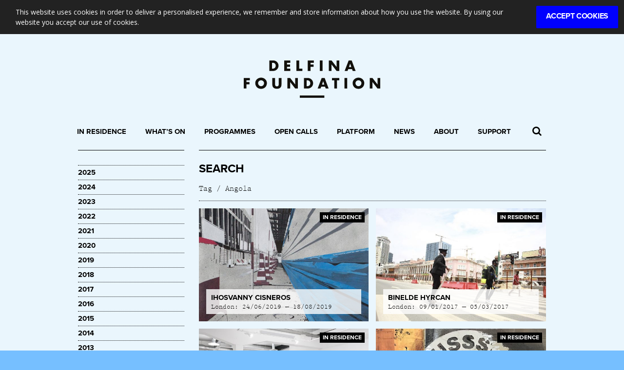

--- FILE ---
content_type: text/html; charset=UTF-8
request_url: https://www.delfinafoundation.com/tag/angola/
body_size: 39187
content:
<!DOCTYPE html>
<html lang="en-US">
<head>
    <meta charset="UTF-8">
    <meta name="viewport" content="width=device-width, initial-scale=1">
    <link rel="profile" href="http://gmpg.org/xfn/11">
	<!-- Google Tag Manager -->
	<script>(function(w,d,s,l,i){w[l]=w[l]||[];w[l].push({'gtm.start':
	new Date().getTime(),event:'gtm.js'});var f=d.getElementsByTagName(s)[0],
	j=d.createElement(s),dl=l!='dataLayer'?'&l='+l:'';j.async=true;j.src=
	'https://www.googletagmanager.com/gtm.js?id='+i+dl;f.parentNode.insertBefore(j,f);
	})(window,document,'script','dataLayer','GTM-KNF26VW');</script>
	<!-- End Google Tag Manager -->    
	
	
	<meta name='robots' content='index, follow, max-image-preview:large, max-snippet:-1, max-video-preview:-1' />

	<!-- This site is optimized with the Yoast SEO plugin v26.6 - https://yoast.com/wordpress/plugins/seo/ -->
	<title>Ihosvanny Cisneros</title>
	<meta name="description" content="Angel Ihosvanny Cisneros Felicidade (Angola) is a self taught artist who divides his time between" />
	<link rel="canonical" href="https://www.delfinafoundation.com/tag/angola/" />
	<meta property="og:locale" content="en_US" />
	<meta property="og:type" content="article" />
	<meta property="og:title" content="Angola Archives - Delfina Foundation" />
	<meta property="og:url" content="https://www.delfinafoundation.com/tag/angola/" />
	<meta property="og:site_name" content="Delfina Foundation" />
	<meta property="og:image" content="https://www.delfinafoundation.com/wp-content/uploads/media/Delfina-Foundation-2014.-Photo-Tim-Bowditch.-Banner-1.jpg" />
	<meta property="og:image:width" content="960" />
	<meta property="og:image:height" content="400" />
	<meta property="og:image:type" content="image/jpeg" />
	<meta name="twitter:card" content="summary_large_image" />
	<script type="application/ld+json" class="yoast-schema-graph">{"@context":"https://schema.org","@graph":[{"@type":"CollectionPage","@id":"https://www.delfinafoundation.com/tag/angola/","url":"https://www.delfinafoundation.com/tag/angola/","name":"Angola Archives - Delfina Foundation","isPartOf":{"@id":"https://www.delfinafoundation.com/#website"},"primaryImageOfPage":{"@id":"https://www.delfinafoundation.com/tag/angola/#primaryimage"},"image":{"@id":"https://www.delfinafoundation.com/tag/angola/#primaryimage"},"thumbnailUrl":"https://www.delfinafoundation.com/wp-content/uploads/media/Ihosvanny-Cisneros-desfectados-2016-03.jpg","breadcrumb":{"@id":"https://www.delfinafoundation.com/tag/angola/#breadcrumb"},"inLanguage":"en-US"},{"@type":"ImageObject","inLanguage":"en-US","@id":"https://www.delfinafoundation.com/tag/angola/#primaryimage","url":"https://www.delfinafoundation.com/wp-content/uploads/media/Ihosvanny-Cisneros-desfectados-2016-03.jpg","contentUrl":"https://www.delfinafoundation.com/wp-content/uploads/media/Ihosvanny-Cisneros-desfectados-2016-03.jpg","width":1500,"height":1000,"caption":"Ihosvanny Cisneros, desfectados, 2016."},{"@type":"BreadcrumbList","@id":"https://www.delfinafoundation.com/tag/angola/#breadcrumb","itemListElement":[{"@type":"ListItem","position":1,"name":"Home","item":"https://www.delfinafoundation.com/"},{"@type":"ListItem","position":2,"name":"Country","item":"https://www.delfinafoundation.com/tag/country/"},{"@type":"ListItem","position":3,"name":"Angola"}]},{"@type":"WebSite","@id":"https://www.delfinafoundation.com/#website","url":"https://www.delfinafoundation.com/","name":"Delfina Foundation","description":"","publisher":{"@id":"https://www.delfinafoundation.com/#organization"},"potentialAction":[{"@type":"SearchAction","target":{"@type":"EntryPoint","urlTemplate":"https://www.delfinafoundation.com/?s={search_term_string}"},"query-input":{"@type":"PropertyValueSpecification","valueRequired":true,"valueName":"search_term_string"}}],"inLanguage":"en-US"},{"@type":"Organization","@id":"https://www.delfinafoundation.com/#organization","name":"Delfina Foundation","url":"https://www.delfinafoundation.com/","logo":{"@type":"ImageObject","inLanguage":"en-US","@id":"https://www.delfinafoundation.com/#/schema/logo/image/","url":"https://www.delfinafoundation.com/wp-content/uploads/media/delfina-logo.png","contentUrl":"https://www.delfinafoundation.com/wp-content/uploads/media/delfina-logo.png","width":340,"height":93,"caption":"Delfina Foundation"},"image":{"@id":"https://www.delfinafoundation.com/#/schema/logo/image/"}}]}</script>
	<!-- / Yoast SEO plugin. -->


<link rel='dns-prefetch' href='//cdnjs.cloudflare.com' />
<link rel="alternate" type="application/rss+xml" title="Delfina Foundation &raquo; Angola Tag Feed" href="https://www.delfinafoundation.com/tag/angola/feed/" />
<style id='wp-img-auto-sizes-contain-inline-css' type='text/css'>
img:is([sizes=auto i],[sizes^="auto," i]){contain-intrinsic-size:3000px 1500px}
/*# sourceURL=wp-img-auto-sizes-contain-inline-css */
</style>
<style id='wp-emoji-styles-inline-css' type='text/css'>

	img.wp-smiley, img.emoji {
		display: inline !important;
		border: none !important;
		box-shadow: none !important;
		height: 1em !important;
		width: 1em !important;
		margin: 0 0.07em !important;
		vertical-align: -0.1em !important;
		background: none !important;
		padding: 0 !important;
	}
/*# sourceURL=wp-emoji-styles-inline-css */
</style>
<link rel='stylesheet' id='wp-block-library-css' href='https://www.delfinafoundation.com/wp-includes/css/dist/block-library/style.min.css?ver=6.9' type='text/css' media='all' />
<style id='global-styles-inline-css' type='text/css'>
:root{--wp--preset--aspect-ratio--square: 1;--wp--preset--aspect-ratio--4-3: 4/3;--wp--preset--aspect-ratio--3-4: 3/4;--wp--preset--aspect-ratio--3-2: 3/2;--wp--preset--aspect-ratio--2-3: 2/3;--wp--preset--aspect-ratio--16-9: 16/9;--wp--preset--aspect-ratio--9-16: 9/16;--wp--preset--color--black: #000000;--wp--preset--color--cyan-bluish-gray: #abb8c3;--wp--preset--color--white: #ffffff;--wp--preset--color--pale-pink: #f78da7;--wp--preset--color--vivid-red: #cf2e2e;--wp--preset--color--luminous-vivid-orange: #ff6900;--wp--preset--color--luminous-vivid-amber: #fcb900;--wp--preset--color--light-green-cyan: #7bdcb5;--wp--preset--color--vivid-green-cyan: #00d084;--wp--preset--color--pale-cyan-blue: #8ed1fc;--wp--preset--color--vivid-cyan-blue: #0693e3;--wp--preset--color--vivid-purple: #9b51e0;--wp--preset--gradient--vivid-cyan-blue-to-vivid-purple: linear-gradient(135deg,rgb(6,147,227) 0%,rgb(155,81,224) 100%);--wp--preset--gradient--light-green-cyan-to-vivid-green-cyan: linear-gradient(135deg,rgb(122,220,180) 0%,rgb(0,208,130) 100%);--wp--preset--gradient--luminous-vivid-amber-to-luminous-vivid-orange: linear-gradient(135deg,rgb(252,185,0) 0%,rgb(255,105,0) 100%);--wp--preset--gradient--luminous-vivid-orange-to-vivid-red: linear-gradient(135deg,rgb(255,105,0) 0%,rgb(207,46,46) 100%);--wp--preset--gradient--very-light-gray-to-cyan-bluish-gray: linear-gradient(135deg,rgb(238,238,238) 0%,rgb(169,184,195) 100%);--wp--preset--gradient--cool-to-warm-spectrum: linear-gradient(135deg,rgb(74,234,220) 0%,rgb(151,120,209) 20%,rgb(207,42,186) 40%,rgb(238,44,130) 60%,rgb(251,105,98) 80%,rgb(254,248,76) 100%);--wp--preset--gradient--blush-light-purple: linear-gradient(135deg,rgb(255,206,236) 0%,rgb(152,150,240) 100%);--wp--preset--gradient--blush-bordeaux: linear-gradient(135deg,rgb(254,205,165) 0%,rgb(254,45,45) 50%,rgb(107,0,62) 100%);--wp--preset--gradient--luminous-dusk: linear-gradient(135deg,rgb(255,203,112) 0%,rgb(199,81,192) 50%,rgb(65,88,208) 100%);--wp--preset--gradient--pale-ocean: linear-gradient(135deg,rgb(255,245,203) 0%,rgb(182,227,212) 50%,rgb(51,167,181) 100%);--wp--preset--gradient--electric-grass: linear-gradient(135deg,rgb(202,248,128) 0%,rgb(113,206,126) 100%);--wp--preset--gradient--midnight: linear-gradient(135deg,rgb(2,3,129) 0%,rgb(40,116,252) 100%);--wp--preset--font-size--small: 13px;--wp--preset--font-size--medium: 20px;--wp--preset--font-size--large: 36px;--wp--preset--font-size--x-large: 42px;--wp--preset--spacing--20: 0.44rem;--wp--preset--spacing--30: 0.67rem;--wp--preset--spacing--40: 1rem;--wp--preset--spacing--50: 1.5rem;--wp--preset--spacing--60: 2.25rem;--wp--preset--spacing--70: 3.38rem;--wp--preset--spacing--80: 5.06rem;--wp--preset--shadow--natural: 6px 6px 9px rgba(0, 0, 0, 0.2);--wp--preset--shadow--deep: 12px 12px 50px rgba(0, 0, 0, 0.4);--wp--preset--shadow--sharp: 6px 6px 0px rgba(0, 0, 0, 0.2);--wp--preset--shadow--outlined: 6px 6px 0px -3px rgb(255, 255, 255), 6px 6px rgb(0, 0, 0);--wp--preset--shadow--crisp: 6px 6px 0px rgb(0, 0, 0);}:where(.is-layout-flex){gap: 0.5em;}:where(.is-layout-grid){gap: 0.5em;}body .is-layout-flex{display: flex;}.is-layout-flex{flex-wrap: wrap;align-items: center;}.is-layout-flex > :is(*, div){margin: 0;}body .is-layout-grid{display: grid;}.is-layout-grid > :is(*, div){margin: 0;}:where(.wp-block-columns.is-layout-flex){gap: 2em;}:where(.wp-block-columns.is-layout-grid){gap: 2em;}:where(.wp-block-post-template.is-layout-flex){gap: 1.25em;}:where(.wp-block-post-template.is-layout-grid){gap: 1.25em;}.has-black-color{color: var(--wp--preset--color--black) !important;}.has-cyan-bluish-gray-color{color: var(--wp--preset--color--cyan-bluish-gray) !important;}.has-white-color{color: var(--wp--preset--color--white) !important;}.has-pale-pink-color{color: var(--wp--preset--color--pale-pink) !important;}.has-vivid-red-color{color: var(--wp--preset--color--vivid-red) !important;}.has-luminous-vivid-orange-color{color: var(--wp--preset--color--luminous-vivid-orange) !important;}.has-luminous-vivid-amber-color{color: var(--wp--preset--color--luminous-vivid-amber) !important;}.has-light-green-cyan-color{color: var(--wp--preset--color--light-green-cyan) !important;}.has-vivid-green-cyan-color{color: var(--wp--preset--color--vivid-green-cyan) !important;}.has-pale-cyan-blue-color{color: var(--wp--preset--color--pale-cyan-blue) !important;}.has-vivid-cyan-blue-color{color: var(--wp--preset--color--vivid-cyan-blue) !important;}.has-vivid-purple-color{color: var(--wp--preset--color--vivid-purple) !important;}.has-black-background-color{background-color: var(--wp--preset--color--black) !important;}.has-cyan-bluish-gray-background-color{background-color: var(--wp--preset--color--cyan-bluish-gray) !important;}.has-white-background-color{background-color: var(--wp--preset--color--white) !important;}.has-pale-pink-background-color{background-color: var(--wp--preset--color--pale-pink) !important;}.has-vivid-red-background-color{background-color: var(--wp--preset--color--vivid-red) !important;}.has-luminous-vivid-orange-background-color{background-color: var(--wp--preset--color--luminous-vivid-orange) !important;}.has-luminous-vivid-amber-background-color{background-color: var(--wp--preset--color--luminous-vivid-amber) !important;}.has-light-green-cyan-background-color{background-color: var(--wp--preset--color--light-green-cyan) !important;}.has-vivid-green-cyan-background-color{background-color: var(--wp--preset--color--vivid-green-cyan) !important;}.has-pale-cyan-blue-background-color{background-color: var(--wp--preset--color--pale-cyan-blue) !important;}.has-vivid-cyan-blue-background-color{background-color: var(--wp--preset--color--vivid-cyan-blue) !important;}.has-vivid-purple-background-color{background-color: var(--wp--preset--color--vivid-purple) !important;}.has-black-border-color{border-color: var(--wp--preset--color--black) !important;}.has-cyan-bluish-gray-border-color{border-color: var(--wp--preset--color--cyan-bluish-gray) !important;}.has-white-border-color{border-color: var(--wp--preset--color--white) !important;}.has-pale-pink-border-color{border-color: var(--wp--preset--color--pale-pink) !important;}.has-vivid-red-border-color{border-color: var(--wp--preset--color--vivid-red) !important;}.has-luminous-vivid-orange-border-color{border-color: var(--wp--preset--color--luminous-vivid-orange) !important;}.has-luminous-vivid-amber-border-color{border-color: var(--wp--preset--color--luminous-vivid-amber) !important;}.has-light-green-cyan-border-color{border-color: var(--wp--preset--color--light-green-cyan) !important;}.has-vivid-green-cyan-border-color{border-color: var(--wp--preset--color--vivid-green-cyan) !important;}.has-pale-cyan-blue-border-color{border-color: var(--wp--preset--color--pale-cyan-blue) !important;}.has-vivid-cyan-blue-border-color{border-color: var(--wp--preset--color--vivid-cyan-blue) !important;}.has-vivid-purple-border-color{border-color: var(--wp--preset--color--vivid-purple) !important;}.has-vivid-cyan-blue-to-vivid-purple-gradient-background{background: var(--wp--preset--gradient--vivid-cyan-blue-to-vivid-purple) !important;}.has-light-green-cyan-to-vivid-green-cyan-gradient-background{background: var(--wp--preset--gradient--light-green-cyan-to-vivid-green-cyan) !important;}.has-luminous-vivid-amber-to-luminous-vivid-orange-gradient-background{background: var(--wp--preset--gradient--luminous-vivid-amber-to-luminous-vivid-orange) !important;}.has-luminous-vivid-orange-to-vivid-red-gradient-background{background: var(--wp--preset--gradient--luminous-vivid-orange-to-vivid-red) !important;}.has-very-light-gray-to-cyan-bluish-gray-gradient-background{background: var(--wp--preset--gradient--very-light-gray-to-cyan-bluish-gray) !important;}.has-cool-to-warm-spectrum-gradient-background{background: var(--wp--preset--gradient--cool-to-warm-spectrum) !important;}.has-blush-light-purple-gradient-background{background: var(--wp--preset--gradient--blush-light-purple) !important;}.has-blush-bordeaux-gradient-background{background: var(--wp--preset--gradient--blush-bordeaux) !important;}.has-luminous-dusk-gradient-background{background: var(--wp--preset--gradient--luminous-dusk) !important;}.has-pale-ocean-gradient-background{background: var(--wp--preset--gradient--pale-ocean) !important;}.has-electric-grass-gradient-background{background: var(--wp--preset--gradient--electric-grass) !important;}.has-midnight-gradient-background{background: var(--wp--preset--gradient--midnight) !important;}.has-small-font-size{font-size: var(--wp--preset--font-size--small) !important;}.has-medium-font-size{font-size: var(--wp--preset--font-size--medium) !important;}.has-large-font-size{font-size: var(--wp--preset--font-size--large) !important;}.has-x-large-font-size{font-size: var(--wp--preset--font-size--x-large) !important;}
/*# sourceURL=global-styles-inline-css */
</style>

<style id='classic-theme-styles-inline-css' type='text/css'>
/*! This file is auto-generated */
.wp-block-button__link{color:#fff;background-color:#32373c;border-radius:9999px;box-shadow:none;text-decoration:none;padding:calc(.667em + 2px) calc(1.333em + 2px);font-size:1.125em}.wp-block-file__button{background:#32373c;color:#fff;text-decoration:none}
/*# sourceURL=/wp-includes/css/classic-themes.min.css */
</style>
<link rel='stylesheet' id='cc-dark-top-css' href='https://www.delfinafoundation.com/wp-content/plugins/cc-cookie-consent/assets/plugin-css/dark-top.css?ver=1.2.0' type='text/css' media='all' />
<link rel='stylesheet' id='social-icons-general-css' href='//www.delfinafoundation.com/wp-content/plugins/social-icons/assets/css/social-icons.css?ver=1.7.4' type='text/css' media='all' />
<link rel='stylesheet' id='bootstrap-css' href='//cdnjs.cloudflare.com/ajax/libs/twitter-bootstrap/3.3.7/css/bootstrap.min.css?ver=6.9' type='text/css' media='all' />
<link rel='stylesheet' id='magnific-popup-css' href='//cdnjs.cloudflare.com/ajax/libs/magnific-popup.js/1.1.0/magnific-popup.min.css?ver=6.9' type='text/css' media='all' />
<link rel='stylesheet' id='font-awesomesme-css' href='//cdnjs.cloudflare.com/ajax/libs/font-awesome/4.7.0/css/font-awesome.min.css?ver=6.9' type='text/css' media='all' />
<link rel='stylesheet' id='photoswipe-css-css' href='//cdnjs.cloudflare.com/ajax/libs/photoswipe/4.1.2/photoswipe.min.css?ver=6.9' type='text/css' media='all' />
<link rel='stylesheet' id='photoswipe-theme-css' href='//cdnjs.cloudflare.com/ajax/libs/photoswipe/4.1.2/default-skin/default-skin.min.css?ver=6.9' type='text/css' media='all' />
<link rel='stylesheet' id='slick-carousel-css' href='//cdnjs.cloudflare.com/ajax/libs/slick-carousel/1.6.0/slick.min.css?ver=6.9' type='text/css' media='all' />
<link rel='stylesheet' id='animate-css-css' href='//cdnjs.cloudflare.com/ajax/libs/animate.css/3.5.2/animate.min.css?ver=6.9' type='text/css' media='all' />
<link rel='stylesheet' id='dynamic-styles-css' href='https://www.delfinafoundation.com/wp-content/themes/delfina-2021/assets/css/styles.css?ver=77' type='text/css' media='all' />
<link rel='stylesheet' id='dashicons-css' href='https://www.delfinafoundation.com/wp-includes/css/dashicons.min.css?ver=6.9' type='text/css' media='all' />
<link rel='stylesheet' id='static-styles-css' href='https://www.delfinafoundation.com/wp-content/themes/delfina-2021/style.css?ver=77' type='text/css' media='all' />
<link rel='stylesheet' id='js_composer_front-css' href='https://www.delfinafoundation.com/wp-content/plugins/js_composer/assets/css/js_composer.min.css?ver=6.9.0' type='text/css' media='all' />
<script type="text/javascript" src="//cdnjs.cloudflare.com/ajax/libs/modernizr/2.8.3/modernizr.min.js?ver=6.9" id="modernizr-js"></script>
<script type="text/javascript" src="https://www.delfinafoundation.com/wp-includes/js/jquery/jquery.min.js?ver=3.7.1" id="jquery-core-js"></script>
<script type="text/javascript" src="https://www.delfinafoundation.com/wp-includes/js/jquery/jquery-migrate.min.js?ver=3.4.1" id="jquery-migrate-js"></script>
<script type="text/javascript" src="//cdnjs.cloudflare.com/ajax/libs/jquery-touch-events/1.0.9/jquery.mobile-events.min.js?ver=1" id="touch-events-js"></script>
<script type="text/javascript" src="//cdnjs.cloudflare.com/ajax/libs/jquery-cookie/1.4.1/jquery.cookie.min.js?ver=1" id="cookie-js"></script>
<script type="text/javascript" src="//cdnjs.cloudflare.com/ajax/libs/waypoints/4.0.1/jquery.waypoints.min.js?ver=1" id="waypoints-js"></script>
<script type="text/javascript" src="//cdnjs.cloudflare.com/ajax/libs/twitter-bootstrap/3.3.7/js/bootstrap.min.js?ver=1" id="bootstrap-js-js"></script>
<script type="text/javascript" src="//cdnjs.cloudflare.com/ajax/libs/magnific-popup.js/1.1.0/jquery.magnific-popup.min.js?ver=6.9" id="magnific-popup-js"></script>
<script type="text/javascript" src="//cdnjs.cloudflare.com/ajax/libs/photoswipe/4.1.2/photoswipe.min.js?ver=1" id="photoswipe-core-js"></script>
<script type="text/javascript" src="//cdnjs.cloudflare.com/ajax/libs/photoswipe/4.1.2/photoswipe-ui-default.min.js?ver=1" id="photoswipe-ui-js"></script>
<script type="text/javascript" src="//cdnjs.cloudflare.com/ajax/libs/slick-carousel/1.6.0/slick.min.js?ver=1" id="slick-carousel-js"></script>
<script type="text/javascript" src="//cdnjs.cloudflare.com/ajax/libs/wow/1.1.2/wow.min.js?ver=1" id="wow-reveal-js"></script>
<link rel="https://api.w.org/" href="https://www.delfinafoundation.com/wp-json/" /><link rel="EditURI" type="application/rsd+xml" title="RSD" href="https://www.delfinafoundation.com/xmlrpc.php?rsd" />
<meta name="generator" content="WordPress 6.9" />
<!-- analytics-code google analytics tracking code --><script>
	(function(i,s,o,g,r,a,m){i['GoogleAnalyticsObject']=r;i[r]=i[r]||function(){
			(i[r].q=i[r].q||[]).push(arguments)},i[r].l=1*new Date();a=s.createElement(o),
		m=s.getElementsByTagName(o)[0];a.async=1;a.src=g;m.parentNode.insertBefore(a,m)
	})(window,document,'script','//www.google-analytics.com/analytics.js','ga');

	ga('create', 'UA-4598786-5', 'auto');
	ga('send', 'pageview');

</script><!--  --><meta name="generator" content="Powered by WPBakery Page Builder - drag and drop page builder for WordPress."/>
<link rel="icon" href="https://www.delfinafoundation.com/wp-content/uploads/media/delfina.png" sizes="32x32" />
<link rel="icon" href="https://www.delfinafoundation.com/wp-content/uploads/media/delfina.png" sizes="192x192" />
<link rel="apple-touch-icon" href="https://www.delfinafoundation.com/wp-content/uploads/media/delfina.png" />
<meta name="msapplication-TileImage" content="https://www.delfinafoundation.com/wp-content/uploads/media/delfina.png" />
<noscript><style> .wpb_animate_when_almost_visible { opacity: 1; }</style></noscript>    
    <script type="text/javascript">
       // (function() {
       //     var trial = document.createElement('script');
       //     trial.type = 'text/javascript';
       //     trial.async = true;
       //     trial.src = 'https://easy.myfonts.net/v2/js?sid=5307(font-family=Prestige+Elite+M+Regular)&sid=5308(font-family=Prestige+Elite+M+Bold)&key=JXyBVzlGjU';
       //     var head = document.getElementsByTagName("head")[0];
       //     head.appendChild(trial);
       // })();
    </script>
    <style>
        #mfPreviewBar { display: none!important; }
    </style>
    
</head>
<body class="archive tag tag-angola tag-74 wp-custom-logo wp-theme-delfina-2021 wpb-js-composer js-comp-ver-6.9.0 vc_responsive">
	<noscript><iframe src="https://www.googletagmanager.com/ns.html?id=GTM-KNF26VW" height="0" width="0" style="display:none;visibility:hidden"></iframe></noscript>
    <a name="top"></a>
    
    <form id="site-search" role="search" method="get" action="https://www.delfinafoundation.com/">
        <div class="search-input">
            <input id="site-search-input" type="text" value="" placeholder="Search delfinafoundation.com" name="s" autocomplete="off">
            <input type="submit" value="">
        </div>
    </form>
    
    
    <header id="site-header">
        <div class="container">
            <a id="header-subscribe" href="http://eepurl.com/b4chlj" target="_blank"></a>
            <a class="header-logo" href="https://www.delfinafoundation.com/">
                                <span class="header-logo-img" style="background-image:url('/wp-content/uploads/media/delfina-foundation.svg');"></span>
                <!--img src="https://www.delfinafoundation.com/wp-content/uploads/media/delfina-logo.png"-->
            </a>
            
        </div><!-- /.container-->
    </header><!-- /#site-header-->

<a name="site-navigation"></a>
    <section id="site-navigation">
        <div class="container">
            
            <div id="header-search" class="search-container">
                <span class="search-toggle fa fa-search"></span>
            </div>
            
            <a class="mobile-logo" href="https://www.delfinafoundation.com/">
                <img src="https://www.delfinafoundation.com/wp-content/themes/delfina-2021/assets/images/DF-logo.png">
            </a>
            
            <nav class="navbar navbar-default clearfix">

                <div class="navbar-header">
                    <button type="button" class="navbar-toggle collapsed" data-toggle="collapse" data-target="#header-menu" aria-expanded="false">
                        <span class="sr-only">Toggle navigation</span>
                        <span class="icon-bar"></span>
                        <span class="icon-bar"></span>
                        <span class="icon-bar"></span>
                    </button>
                </div>

                <div id="header-menu" class="collapse navbar-collapse"><ul id="menu-main-menu" class="menu"><li id="menu-item-24"><a href="https://www.delfinafoundation.com/in-residence/">In Residence</a></li>
<li id="menu-item-23"><a href="https://www.delfinafoundation.com/whats-on/">What’s On</a></li>
<li id="menu-item-688"><a href="https://www.delfinafoundation.com/programmes/">Programmes</a></li>
<li id="menu-item-25"><a href="https://www.delfinafoundation.com/open-calls/">Open Calls</a></li>
<li id="menu-item-26"><a href="https://www.delfinafoundation.com/platform/">Platform</a></li>
<li id="menu-item-22"><a href="https://www.delfinafoundation.com/news/">News</a></li>
<li id="menu-item-27"><a href="https://www.delfinafoundation.com/about/">About</a></li>
<li id="menu-item-28"><a href="https://www.delfinafoundation.com/support/">Support</a></li>
</ul></div>
            </nav>

        </div><!-- /.container-->
    </section><!-- /#site-navigation-->
    
    <div id="page">
    
<div id="archive-page" class="container">
    
    <div class="row">
        
        <div class="archive-sidebar-left col-md-3">
           <hr class="section-break">
            <div class="sidebar-heading"><h1 class="archive-title">Search</h1><p class="archive-subtitle"><span>Tag</span>Angola</p></div>            <div id="sidebar">
                <div id="archives-2" class="widget widget_archive">
			<ul>
					<li><a href='https://www.delfinafoundation.com/2025/'>2025</a></li>
	<li><a href='https://www.delfinafoundation.com/2024/'>2024</a></li>
	<li><a href='https://www.delfinafoundation.com/2023/'>2023</a></li>
	<li><a href='https://www.delfinafoundation.com/2022/'>2022</a></li>
	<li><a href='https://www.delfinafoundation.com/2021/'>2021</a></li>
	<li><a href='https://www.delfinafoundation.com/2020/'>2020</a></li>
	<li><a href='https://www.delfinafoundation.com/2019/'>2019</a></li>
	<li><a href='https://www.delfinafoundation.com/2018/'>2018</a></li>
	<li><a href='https://www.delfinafoundation.com/2017/'>2017</a></li>
	<li><a href='https://www.delfinafoundation.com/2016/'>2016</a></li>
	<li><a href='https://www.delfinafoundation.com/2015/'>2015</a></li>
	<li><a href='https://www.delfinafoundation.com/2014/'>2014</a></li>
	<li><a href='https://www.delfinafoundation.com/2013/'>2013</a></li>
	<li><a href='https://www.delfinafoundation.com/2012/'>2012</a></li>
	<li><a href='https://www.delfinafoundation.com/2011/'>2011</a></li>
			</ul>

			</div>            </div>
        </div><!-- /.archive-sidebar-->
        
        <div class="archive-listings col-md-9 clearfix">
            <div class="archive-heading">
                <hr class="section-break">
                <h1 class="archive-title">Search</h1>                <p class="archive-subtitle"><span>Tag</span>Angola</p>            </div><!--/.archive-heading-->
            
            <hr>
            
    
        <div class="list-posts">
                
            <div class="panel_item_container">
    <div class="panel_item">
        <a class="panel_link" href="https://www.delfinafoundation.com/in-residence/ihosvanny-cisneros/"></a>

                    <div data-oblong="" class="panel_image" style="background-image: url('https://www.delfinafoundation.com/wp-content/uploads/media/.thumbnail/Ihosvanny-Cisneros-desfectados-2016-03-600x400.jpg');"></div>
        
        <div class="panel_content">
            <h2>Ihosvanny Cisneros</h2>
            London: 24/06/2019 &mdash; 18/08/2019        </div>
        
        <div class="panel_type post_type_in-residence"></div>        
    </div><!-- /.panel_item-->
</div><!-- /.panel_item_container-->
        
            <div class="panel_item_container">
    <div class="panel_item">
        <a class="panel_link" href="https://www.delfinafoundation.com/in-residence/binelde-hyrcan/"></a>

                    <div data-oblong="" class="panel_image" style="background-image: url('https://www.delfinafoundation.com/wp-content/uploads/media/.thumbnail/Binelde-Hyrcan-Tournage-2014-600x400.jpeg');"></div>
        
        <div class="panel_content">
            <h2>Binelde Hyrcan</h2>
            London: 09/01/2017 &mdash; 05/03/2017        </div>
        
        <div class="panel_type post_type_in-residence"></div>        
    </div><!-- /.panel_item-->
</div><!-- /.panel_item_container-->
        
            <div class="panel_item_container">
    <div class="panel_item">
        <a class="panel_link" href="https://www.delfinafoundation.com/in-residence/pedro-pires/"></a>

                    <div data-oblong="" class="panel_image" style="background-image: url('https://www.delfinafoundation.com/wp-content/uploads/media/.thumbnail/Pedro-Pires-View-of-the-exhibition-22Doppelganger22-at-Gallery-Momo-in-Cape-Town-South-Africa-2017-1-600x400.jpg');"></div>
        
        <div class="panel_content">
            <h2>Pedro Pires</h2>
            London: 26/06/2017 &mdash; 20/08/2017        </div>
        
        <div class="panel_type post_type_in-residence"></div>        
    </div><!-- /.panel_item-->
</div><!-- /.panel_item_container-->
        
            <div class="panel_item_container">
    <div class="panel_item">
        <a class="panel_link" href="https://www.delfinafoundation.com/in-residence/yonamine-2/"></a>

                    <div data-oblong="" class="panel_image" style="background-image: url('https://www.delfinafoundation.com/wp-content/uploads/media/.thumbnail/Yonamine-1-600x400.jpg');"></div>
        
        <div class="panel_content">
            <h2>Yonamine</h2>
            London: 06/08/2018 &mdash; 30/09/2018        </div>
        
        <div class="panel_type post_type_in-residence"></div>        
    </div><!-- /.panel_item-->
</div><!-- /.panel_item_container-->
        
            <div class="panel_item_container">
    <div class="panel_item">
        <a class="panel_link" href="https://www.delfinafoundation.com/platform/sneek-peak-binelde-hyrcan/"></a>

                    <div data-oblong="" class="panel_image" style="background-image: url('https://www.delfinafoundation.com/wp-content/uploads/media/.thumbnail/Binelde-Hyrcan-still-600x400.jpg');"></div>
        
        <div class="panel_content">
            <h2>Sneek Peak: Binelde Hyrcan</h2>
            <p>Introducing our winter 2017 artist-in-residence
</p>        </div>
        
        <div class="panel_tag">Video</div>        
    </div><!-- /.panel_item-->
</div><!-- /.panel_item_container-->
        
        </div>            
                <!--ul class="pager">
            <li></li>
            <li></li>
        </ul-->

    
        </div><!-- /.archive-listings-->      
        
    </div><!-- /.row-->
</div><!-- /.container-->

</div><!-- /#page -->

<footer id="pre-footer">
    <div class="container">
        <hr class="section-break">
        <div class="row">
                        <div class="footer-1 col col-md-4"><div id="black-studio-tinymce-4" class="widget widget_black_studio_tinymce"><div class="textwidget"><p><a href="http://www.delfinafoundation.com/about/contact/">Contact Us</a></p>
</div></div></div>
                        <div class="footer-2 col col-md-4"><div id="black-studio-tinymce-5" class="widget widget_black_studio_tinymce"><div class="textwidget"><p><center><ul class="social-icons-lists icons-background-rounded">

			
				<li class="social-icons-list-item">
					<a href="https://twitter.com/delfinafdn" target="_blank"  class="social-icon">
						<span class="socicon socicon-twitter" style="padding: 10px; font-size: 20px; background-color: #4da7de"></span>

											</a>
				</li>

			
				<li class="social-icons-list-item">
					<a href="https://www.facebook.com/delfinafoundation/" target="_blank"  class="social-icon">
						<span class="socicon socicon-facebook" style="padding: 10px; font-size: 20px; background-color: #3e5b98"></span>

											</a>
				</li>

			
				<li class="social-icons-list-item">
					<a href="https://www.instagram.com/delfinafdn/" target="_blank"  class="social-icon">
						<span class="socicon socicon-instagram" style="padding: 10px; font-size: 20px; background-color: #9c7c6e"></span>

											</a>
				</li>

			
		</ul></center></p>
</div></div></div>
                        <div class="footer-3 col col-md-4"><div id="black-studio-tinymce-6" class="widget widget_black_studio_tinymce"><div class="textwidget"><p style="text-align: right;"><a href="http://eepurl.com/b4chlj" target="_blank" rel="noopener">Subscribe</a></p>
</div></div></div>
                    </div><!-- /.row -->
    </div><!-- /.container -->
</footer>

<footer id="footer">
    <div class="container">
        <div class="row">
            <div class="col-md-12">
                <hr class="section-break">
                <p class="copyright"><span>&copy;</span> 2018 Delfina Foundation</p>
                <div class="menu"><ul id="menu-footer-links" class="menu"><li id="menu-item-689"><a href="https://www.delfinafoundation.com/about/contact/">Contact Us</a></li>
<li id="menu-item-1388"><a target="_blank" href="http://eepurl.com/b4chlj">Subscribe</a></li>
</ul></div>
            </div><!-- /.col -->
        </div><!-- /.row -->
    </div><!-- /.container -->
</footer>


<footer id="wp-footer"><script type="speculationrules">
{"prefetch":[{"source":"document","where":{"and":[{"href_matches":"/*"},{"not":{"href_matches":["/wp-*.php","/wp-admin/*","/wp-content/uploads/*","/wp-content/*","/wp-content/plugins/*","/wp-content/themes/delfina-2021/*","/*\\?(.+)"]}},{"not":{"selector_matches":"a[rel~=\"nofollow\"]"}},{"not":{"selector_matches":".no-prefetch, .no-prefetch a"}}]},"eagerness":"conservative"}]}
</script>
    <script>
        window.cookieconsent_options = {
            "message":"This website uses cookies in order to deliver a personalised experience, we remember and store information about how you use the website. By using our website you accept our use of cookies.",
            "dismiss":"Accept Cookies",
            "learnMore":"More info",
            "link":"",
            "theme":"dark-top"
        };
    </script>
    <div class="pswp" tabindex="-1" role="dialog" aria-hidden="true"><div class="pswp__bg"></div><div class="pswp__scroll-wrap"><div class="pswp__container"><div class="pswp__item"></div><div class="pswp__item"></div><div class="pswp__item"></div></div><div class="pswp__ui pswp__ui--hidden"><div class="pswp__top-bar"><div class="pswp__counter"></div><button class="pswp__button pswp__button--close" title="Close (Esc)"></button><button class="pswp__button pswp__button--share" title="Share"></button><button class="pswp__button pswp__button--fs" title="Toggle fullscreen"></button><button class="pswp__button pswp__button--zoom" title="Zoom in/out"></button><div class="pswp__preloader"><div class="pswp__preloader__icn"><div class="pswp__preloader__cut"><div class="pswp__preloader__donut"></div></div></div></div></div><div class="pswp__share-modal pswp__share-modal--hidden pswp__single-tap"><div class="pswp__share-tooltip"></div></div><button class="pswp__button pswp__button--arrow--left" title="Previous (arrow left)"></button><button class="pswp__button pswp__button--arrow--right" title="Next (arrow right)"></button><div class="pswp__caption"><div class="pswp__caption__center"></div></div></div></div></div><script>
new WOW().init();
</script>
<script type="text/javascript" src="https://www.delfinafoundation.com/wp-content/plugins/cc-cookie-consent/assets/plugin-js/cookieconsent.latest.min.js?ver=1.2.0" id="cc-js-js"></script>
<script type="text/javascript" src="https://www.delfinafoundation.com/wp-includes/js/imagesloaded.min.js?ver=5.0.0" id="imagesloaded-js"></script>
<script type="text/javascript" src="https://www.delfinafoundation.com/wp-includes/js/masonry.min.js?ver=4.2.2" id="masonry-js"></script>
<script type="text/javascript" src="https://www.delfinafoundation.com/wp-content/themes/delfina-2021/main.js?ver=77" id="main-script-js"></script>
<script type="text/javascript" src="https://www.delfinafoundation.com/wp-content/themes/delfina-2021/assets/js/jquery.photoswipe.js?ver=77" id="photoswipe-js"></script>
<script type="text/javascript" src="https://www.delfinafoundation.com/wp-content/plugins/page-links-to/dist/new-tab.js?ver=3.3.7" id="page-links-to-js"></script>
<script type="text/javascript" id="wpb_composer_front_js-js-extra">
/* <![CDATA[ */
var vcData = {"currentTheme":{"slug":"delfina-2021"}};
//# sourceURL=wpb_composer_front_js-js-extra
/* ]]> */
</script>
<script type="text/javascript" src="https://www.delfinafoundation.com/wp-content/plugins/js_composer/assets/js/dist/js_composer_front.min.js?ver=6.9.0" id="wpb_composer_front_js-js"></script>
<script id="wp-emoji-settings" type="application/json">
{"baseUrl":"https://s.w.org/images/core/emoji/17.0.2/72x72/","ext":".png","svgUrl":"https://s.w.org/images/core/emoji/17.0.2/svg/","svgExt":".svg","source":{"concatemoji":"https://www.delfinafoundation.com/wp-includes/js/wp-emoji-release.min.js?ver=6.9"}}
</script>
<script type="module">
/* <![CDATA[ */
/*! This file is auto-generated */
const a=JSON.parse(document.getElementById("wp-emoji-settings").textContent),o=(window._wpemojiSettings=a,"wpEmojiSettingsSupports"),s=["flag","emoji"];function i(e){try{var t={supportTests:e,timestamp:(new Date).valueOf()};sessionStorage.setItem(o,JSON.stringify(t))}catch(e){}}function c(e,t,n){e.clearRect(0,0,e.canvas.width,e.canvas.height),e.fillText(t,0,0);t=new Uint32Array(e.getImageData(0,0,e.canvas.width,e.canvas.height).data);e.clearRect(0,0,e.canvas.width,e.canvas.height),e.fillText(n,0,0);const a=new Uint32Array(e.getImageData(0,0,e.canvas.width,e.canvas.height).data);return t.every((e,t)=>e===a[t])}function p(e,t){e.clearRect(0,0,e.canvas.width,e.canvas.height),e.fillText(t,0,0);var n=e.getImageData(16,16,1,1);for(let e=0;e<n.data.length;e++)if(0!==n.data[e])return!1;return!0}function u(e,t,n,a){switch(t){case"flag":return n(e,"\ud83c\udff3\ufe0f\u200d\u26a7\ufe0f","\ud83c\udff3\ufe0f\u200b\u26a7\ufe0f")?!1:!n(e,"\ud83c\udde8\ud83c\uddf6","\ud83c\udde8\u200b\ud83c\uddf6")&&!n(e,"\ud83c\udff4\udb40\udc67\udb40\udc62\udb40\udc65\udb40\udc6e\udb40\udc67\udb40\udc7f","\ud83c\udff4\u200b\udb40\udc67\u200b\udb40\udc62\u200b\udb40\udc65\u200b\udb40\udc6e\u200b\udb40\udc67\u200b\udb40\udc7f");case"emoji":return!a(e,"\ud83e\u1fac8")}return!1}function f(e,t,n,a){let r;const o=(r="undefined"!=typeof WorkerGlobalScope&&self instanceof WorkerGlobalScope?new OffscreenCanvas(300,150):document.createElement("canvas")).getContext("2d",{willReadFrequently:!0}),s=(o.textBaseline="top",o.font="600 32px Arial",{});return e.forEach(e=>{s[e]=t(o,e,n,a)}),s}function r(e){var t=document.createElement("script");t.src=e,t.defer=!0,document.head.appendChild(t)}a.supports={everything:!0,everythingExceptFlag:!0},new Promise(t=>{let n=function(){try{var e=JSON.parse(sessionStorage.getItem(o));if("object"==typeof e&&"number"==typeof e.timestamp&&(new Date).valueOf()<e.timestamp+604800&&"object"==typeof e.supportTests)return e.supportTests}catch(e){}return null}();if(!n){if("undefined"!=typeof Worker&&"undefined"!=typeof OffscreenCanvas&&"undefined"!=typeof URL&&URL.createObjectURL&&"undefined"!=typeof Blob)try{var e="postMessage("+f.toString()+"("+[JSON.stringify(s),u.toString(),c.toString(),p.toString()].join(",")+"));",a=new Blob([e],{type:"text/javascript"});const r=new Worker(URL.createObjectURL(a),{name:"wpTestEmojiSupports"});return void(r.onmessage=e=>{i(n=e.data),r.terminate(),t(n)})}catch(e){}i(n=f(s,u,c,p))}t(n)}).then(e=>{for(const n in e)a.supports[n]=e[n],a.supports.everything=a.supports.everything&&a.supports[n],"flag"!==n&&(a.supports.everythingExceptFlag=a.supports.everythingExceptFlag&&a.supports[n]);var t;a.supports.everythingExceptFlag=a.supports.everythingExceptFlag&&!a.supports.flag,a.supports.everything||((t=a.source||{}).concatemoji?r(t.concatemoji):t.wpemoji&&t.twemoji&&(r(t.twemoji),r(t.wpemoji)))});
//# sourceURL=https://www.delfinafoundation.com/wp-includes/js/wp-emoji-loader.min.js
/* ]]> */
</script>
</footer><!-- /#wp-footer -->

</body>
</html>